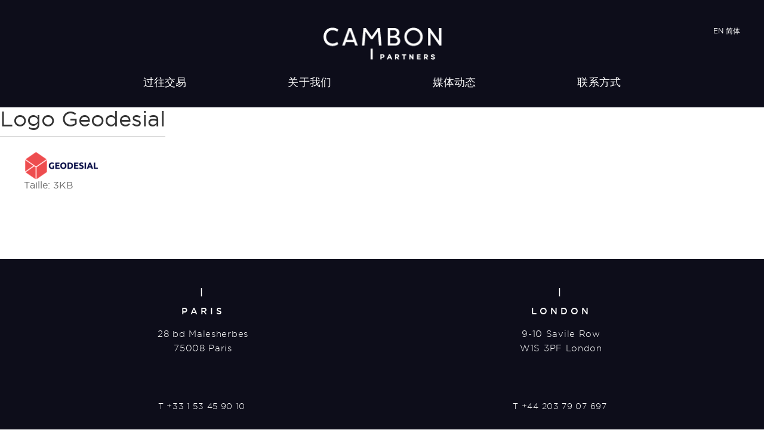

--- FILE ---
content_type: text/html;charset=utf-8
request_url: https://www.cambonpartners.com/zh-cn/media/newsletters_charte_2016/logos-transactions/logo-geodesial-nl.png/view
body_size: 4470
content:
<!DOCTYPE html PUBLIC "-//W3C//DTD XHTML 1.0 Transitional//EN" "http://www.w3.org/TR/xhtml1/DTD/xhtml1-transitional.dtd"><html xmlns="http://www.w3.org/1999/xhtml" lang="fr" xml:lang="fr">
  <head><meta http-equiv="Content-Type" content="text/html; charset=UTF-8" />
    <title>Logo Geodesial — Cambon Partners</title>
    <link rel="shortcut icon" type="image/x-icon" href="/++theme++Products.FinanciereCambonP5/favicon.ico" />
    <!--<link rel="apple-touch-icon"
          href="barceloneta-apple-touch-icon.png" />
    <link rel="apple-touch-icon-precomposed" sizes="144x144"
          href="barceloneta-apple-touch-icon-144x144-precomposed.png" />
    <link rel="apple-touch-icon-precomposed" sizes="114x114"
          href="barceloneta-apple-touch-icon-114x114-precomposed.png" />
    <link rel="apple-touch-icon-precomposed" sizes="72x72"
          href="barceloneta-apple-touch-icon-72x72-precomposed.png" />
    <link rel="apple-touch-icon-precomposed" sizes="57x57"
          href="barceloneta-apple-touch-icon-57x57-precomposed.png" />
    <link rel="apple-touch-icon-precomposed"
          href="barceloneta-apple-touch-icon-precomposed.png" />-->

    <link rel="stylesheet" type="text/css" href="/++theme++Products.FinanciereCambonP5/build/css/bootstrap.css" />
    
    <script async="" src="https://tag.clearbitscripts.com/v1/pk_0de5bc31a436d65e8b26fc5cd074fcdb/tags.js" referrerpolicy="strict-origin-when-cross-origin"></script>
  <meta name="DC.date.modified" content="2019-09-30T06:56:50+01:00" /><meta name="DC.format" content="image/png" /><meta name="DC.type" content="Image" /><meta name="DC.date.created" content="2019-09-30T06:56:50+01:00" /><meta content="summary" name="twitter:card" /><meta content="Logo Geodesial" name="twitter:title" /><meta content="Cambon Partners" property="og:site_name" /><meta content="Logo Geodesial" property="og:title" /><meta content="website" property="og:type" /><meta content="" name="twitter:description" /><meta content="https://www.cambonpartners.com/zh-cn/media/newsletters_charte_2016/logos-transactions/logo-geodesial-nl.png/view" name="twitter:url" /><meta content="" property="og:description" /><meta content="https://www.cambonpartners.com/zh-cn/media/newsletters_charte_2016/logos-transactions/logo-geodesial-nl.png/view" property="og:url" /><meta content="/++theme++Products.FinanciereCambonP5/images/logo_social.jpg" name="twitter:image" /><meta content="/++theme++Products.FinanciereCambonP5/images/logo_social.jpg" property="og:image" /><meta content="image/png" property="og:image:type" /><meta name="viewport" content="width=device-width, initial-scale=1.0" /><meta name="generator" content="Plone - http://plone.com" /><link rel="alternate" hreflang="" href="https://www.cambonpartners.com/en/media/newsletters_charte_2016/logos-transactions/logo-geodesial-nl.png" /><link rel="alternate" hreflang="" href="https://www.cambonpartners.com/zh-cn/media/newsletters_charte_2016/logos-transactions/logo-geodesial-nl.png" /><link rel="alternate" hreflang="" href="https://www.cambonpartners.com/fr/media/newsletters_charte_2016/logos-transactions/logo-geodesial-nl.png" /><link rel="canonical" href="https://www.cambonpartners.com/zh-cn/media/newsletters_charte_2016/logos-transactions/logo-geodesial-nl.png" /><link rel="search" href="https://www.cambonpartners.com/fr/@@search" title="Recherche dans ce site" /><link rel="stylesheet" type="text/css" href="https://www.cambonpartners.com/++plone++production/++unique++2024-01-18T13:38:12.969762/default.css" data-bundle="production" /><link rel="stylesheet" type="text/css" href="https://www.cambonpartners.com//++theme++Products.FinanciereCambonP5/build/css/theme-compiled.css" data-bundle="diazo" /></head>
  <body id="visual-portal-wrapper" class="frontend icons-on portaltype-image section-media site-zh-cn subsection-newsletters_charte_2016 subsection-newsletters_charte_2016-logos-transactions subsection-newsletters_charte_2016-logos-transactions-logo-geodesial-nl.png template-image_view thumbs-on userrole-anonymous viewpermission-view" dir="ltr" data-i18ncatalogurl="https://www.cambonpartners.com/plonejsi18n" data-view-url="https://www.cambonpartners.com/zh-cn/media/newsletters_charte_2016/logos-transactions/logo-geodesial-nl.png/view" data-pat-plone-modal="{&quot;actionOptions&quot;: {&quot;displayInModal&quot;: false}}" data-portal-url="https://www.cambonpartners.com" data-pat-pickadate="{&quot;date&quot;: {&quot;selectYears&quot;: 200}, &quot;time&quot;: {&quot;interval&quot;: 5 } }" data-base-url="https://www.cambonpartners.com/zh-cn/media/newsletters_charte_2016/logos-transactions/logo-geodesial-nl.png"><div class="outer-wrapper">
      <header id="content-header">
        <div class="container">
          
      <div id="portal-header">
    <a id="portal-logo" title="Cambon Partners" href="https://www.cambonpartners.com/zh-cn">
    <img src="https://www.cambonpartners.com/@@site-logo/logo_header.png" alt="Cambon Partners" title="Cambon Partners" /></a>

<div id="portal-searchbox">

    <form id="searchGadget_form" action="https://www.cambonpartners.com/zh-cn/@@search" role="search" data-pat-livesearch="ajaxUrl:https://www.cambonpartners.com/zh-cn/@@ajax-search" class="pat-livesearch">

        <div class="LSBox">
        <label class="hiddenStructure" for="searchGadget">Chercher par</label>
             
        <div class="searchSection">
            <input id="searchbox_currentfolder_only" class="noborder" type="checkbox" name="path" value="/financierecambon/zh-cn/media/newsletters_charte_2016/logos-transactions" />
            <label for="searchbox_currentfolder_only" style="cursor: pointer">Seulement dans le dossier courant</label>
        </div>
             
        <input name="SearchableText" type="text" size="18" id="searchGadget" title="Recherche" placeholder="Recherche" class="searchField" />

        <input class="searchButton" type="submit" value="Rechercher" />

         </div>
    </form>

    <div id="portal-advanced-search" class="hiddenStructure">
        <a href="https://www.cambonpartners.com/zh-cn/@@search">Recherche avancée…</a>
    </div>

</div>

<div id="portal-anontools">
  <ul>
    <li>
      
          <a title="Se connecter" data-pat-plone-modal="{&quot;prependContent&quot;: &quot;.portalMessage&quot;, &quot;title&quot;: &quot;Log in&quot;, &quot;width&quot;: &quot;26em&quot;}" id="personaltools-login" href="https://www.cambonpartners.com/zh-cn/login" class="pat-plone-modal">Se connecter</a>
      
    </li>
  </ul>
</div>


<ul id="portal-languageselector">
    
    <li class="currentLanguage language-fr">
        <a href="https://www.cambonpartners.com/@@multilingual-selector/156c0d7adea440bba32a43d336615c54/fr?post_path=/view&amp;set_language=fr" title="Français">FR</a>
    </li>
    
    <li class="language-en">
        <a href="https://www.cambonpartners.com/@@multilingual-selector/156c0d7adea440bba32a43d336615c54/en?post_path=/view&amp;set_language=en" title="English">EN</a>
    </li>
    
    <li class="language-zh-cn">
        <a href="https://www.cambonpartners.com/@@multilingual-selector/156c0d7adea440bba32a43d336615c54/zh-cn?post_path=/view&amp;set_language=zh-cn" title="简体中文(中国)">简体</a>
    </li>
    
</ul>



</div>

    
          
          <div id="mainnavigation-wrapper">
            <div id="mainnavigation">

  <p class="hiddenStructure">Navigation</p>
  <nav class="plone-navbar" id="portal-globalnav-wrapper">
    <div class="container">
      <div class="plone-navbar-header">
        <button type="button" class="plone-navbar-toggle" data-toggle="collapse" data-target="#portal-globalnav-collapse">
          <span class="sr-only">Toggle navigation</span>
          <span class="icon-bar"></span>
          <span class="icon-bar"></span>
          <span class="icon-bar"></span>
        </button>
      </div>

      <div class="plone-collapse plone-navbar-collapse" id="portal-globalnav-collapse">
        <ul class="plone-nav plone-navbar-nav" id="portal-globalnav">
            
              <li id="portaltab-index_html" class="selected">
                  <a href="https://www.cambonpartners.com/zh-cn" title="">Accueil</a>
              </li>
            
              <li id="portaltab-transactions">
                  <a href="https://www.cambonpartners.com/en/transactions" title="">过往交易</a>
              </li>
            
              <li id="portaltab-about-us">
                  <a href="https://www.cambonpartners.com/zh-cn/about-us" title="">关于我们</a>
              </li>
            
              <li id="portaltab-news">
                  <a href="https://www.cambonpartners.com/zh-cn/news" title="">媒体动态</a>
              </li>
            
              <li id="portaltab-contact">
                  <a href="https://www.cambonpartners.com/zh-cn/contact" title="">联系方式</a>
              </li>
            
        </ul>
      </div>
    </div>
  </nav>


</div>
          </div>
        </div>
      </header>

      
      <div id="above-content-wrapper">
          <div id="viewlet-above-content"><nav id="portal-breadcrumbs" class="plone-breadcrumb">
  <div class="container">
    <span id="breadcrumbs-you-are-here" class="hiddenStructure">Vous êtes ici :</span>
    <ol aria-labelledby="breadcrumbs-you-are-here">
      <li id="breadcrumbs-home">
        <a href="https://www.cambonpartners.com/zh-cn">Accueil</a>
      </li>
      <li id="breadcrumbs-1">
        
          <a href="https://www.cambonpartners.com/zh-cn/media">Media</a>
          
        
      </li>
      <li id="breadcrumbs-2">
        
          <a href="https://www.cambonpartners.com/zh-cn/media/newsletters_charte_2016">newsletters_charte_2016</a>
          
        
      </li>
      <li id="breadcrumbs-3">
        
          <a href="https://www.cambonpartners.com/zh-cn/media/newsletters_charte_2016/logos-transactions">Logos transactions</a>
          
        
      </li>
      <li id="breadcrumbs-4">
        
          
          <span id="breadcrumbs-current">Logo Geodesial</span>
        
      </li>
    </ol>
  </div>
</nav>
</div>
      </div>
      <div class="container">
        <div class="row">
          <aside id="global_statusmessage">
      

      <div>
      </div>
    </aside>
        </div>
        <main id="main-container" class="row row-offcanvas row-offcanvas-right">
          <div id="column1-container">
          </div>
          

    

    <div class="col-xs-12 col-sm-12">
      <!-- <p class="pull-right visible-xs">
        <button type="button" class="btn btn-primary btn-xs" data-toggle="offcanvas">Toggle nav</button>
      </p> -->
      <div class="row">
        <div class="col-xs-12 col-sm-12" id="content-wrapper">
          <div>
            
            <article id="content">

          

          <header>
            <div id="viewlet-above-content-title"><span id="social-tags-body" style="display: none" itemscope="" itemtype="http://schema.org/WebPage">
  <span itemprop="name">Logo Geodesial</span>
  <span itemprop="description"></span>
  <span itemprop="url">https://www.cambonpartners.com/zh-cn/media/newsletters_charte_2016/logos-transactions/logo-geodesial-nl.png/view</span>
  <span itemprop="image">/++theme++Products.FinanciereCambonP5/images/logo_social.jpg</span>
</span>
</div>
            
                <h1 class="documentFirstHeading">Logo Geodesial</h1>
            
            <div id="viewlet-below-content-title"></div>

            
                
            
          </header>

          <div id="viewlet-above-content-body"></div>
          <div id="content-core">
            

  <figure class="image-product">
    <a class="discreet" href="https://www.cambonpartners.com/zh-cn/media/newsletters_charte_2016/logos-transactions/logo-geodesial-nl.png/image_view_fullscreen">
    <img src="https://www.cambonpartners.com/zh-cn/media/newsletters_charte_2016/logos-transactions/logo-geodesial-nl.png/@@images/80113394-5e80-4969-a150-64a954b7a10c.png" alt="Logo Geodesial" title="Logo Geodesial" height="47" width="127" />
    <figcaption class="discreet">
      <strong class="sr-only">Cliquez pour voir l'image dans sa taille originale…</strong>
      <span>Taille: 3KB</span>
    </figcaption>
    </a>
  </figure>


          </div>
          <div id="viewlet-below-content-body">



    <div class="visualClear"><!-- --></div>

    <div class="documentActions">
        

        

    </div>

</div>

          
        </article>
            
          </div>
        </div>
      </div>
      <footer class="row">
        <div class="col-xs-12 col-sm-12">
          <div id="viewlet-below-content">




</div>
        </div>
      </footer>
    </div>
  
          <div id="column2-container">
          </div>
        </main><!--/row-->
      </div><!--/container-->
    </div><!--/outer-wrapper --><footer id="portal-footer-wrapper">
      <div class="container" id="portal-footer">
      
    <section id="findus">
        <div class="section_content">

            <article>
                <h2><span>|</span><br /> Paris</h2>
                <span>
                    <p>
                        28 bd Malesherbes<br />
                        75008 Paris<br />
                        <br />
                        <br />
                        <a href="tel:+33 1 53 45 90 10" class="tel_footer">T <span>+33 1 53 45 90 10</span></a>
                        <br /><span class="clear"></span>
                        
                    </p>

                    <a href="https://www.cambonpartners.com/zh-cn/contact/paris?map=1">Plan d'accès</a>
                </span>
            </article>
            <article>
                <h2><span>|</span><br /> London</h2>
                <span>
                    <p>
                        9-10 Savile Row<br />
                        W1S 3PF London<br />
                        <br />
                        <br />
                        <a href="tel:+44 203 79 07 697" class="tel_footer">T <span>+44 203 79 07 697</span></a>
                        
                    </p>

                    <a href="https://www.cambonpartners.com/zh-cn/contact/london?map=1">Plan d'accès</a>
                </span>
            </article>

            <!--article>-->
            <!--h2><span>|</span><br/> Paris</h2>-->

            <!--span><p>28 bd Malesherbes<br/>-->
            <!--75008 Paris<br/><br/>-->
            <!--a href="tel:+33 1 53 45 90 10" class="tel_footer">T <span>+33 1 53 45 90 10</span></a>-->
            <!--br/><span class="clear"></span>-->
            <!--/p>-->
            <!--a href="${view/root_url}/contact/paris?map=1" i18n:translate="access_map">Access map</a>-->
            <!--/span>-->
            <!--/article>-->

            <!--article class="center">-->
            <!--h2><span>|</span><br/> London</h2>-->

            <!--span><p>Berkeley Square House <br/>-->
            <!--Berkeley Square<br/>-->
            <!--W1J 6BD London<br/>-->
            <!--a href="tel:+44 207 88 76 400" class="tel_footer">T <span>+44 207 88 76 400</span></a>-->
            <!--/p>-->
            <!--a href="${view/root_url}/contact/london?map=1" i18n:translate="access_map">Access map</a>-->
            <!--/span>-->
            <!--/article>-->

            <!--article class="right">-->
            <!--h2><span>|</span><br/> San Francisco</h2>-->

            <!--span><p>75 Broadway<br/>-->
            <!--San Francisco<br/>-->
            <!--CA 94111<br/>-->
            <!--a href="tel:+1 917 855 4945" class="tel_footer">T <span>+1 917 855 4945</span></a>-->
            <!--/p>-->
            <!--a href="${view/root_url}/contact/sanfrancisco?map=1" i18n:translate="access_map">Access map</a>-->
            <!--/span>-->
            <!--/article>-->

            <!--article class="right">-->
            <!--h2><span>|</span><br/> Beijing</h2>-->

            <!--span><p>Lianfeng Hutong 31<br/>-->
            <!--Doncheng District<br/>-->
            <!--Beijing 100010<br/>-->
            <!--a href="tel:+86 139 1002 8283" class="tel_footer">T <span>+86 139 1002 8283</span></a>-->
            <!--/p>-->
            <!--a href="${view/root_url}/contact/beijing?map=1" i18n:translate="access_map">Access map</a>-->
            <!--/span>-->
            <!--/article>-->
        </div>
    </section>

    <section id="legal">
        <a href="https://www.cambonpartners.com/@@multilingual-universal-link/96b13001fac549608f0911019eec7b9d">Informations légales</a>
        -
        <a href="https://www.cambonpartners.com/@@multilingual-universal-link/2cee823eeacb4643be1a9bff44440432">Conditions générales d'utilisation</a>
        -
        <a href="https://www.cambonpartners.com/@@multilingual-universal-link/bbda4366333d4194b6317266aaa3b8e6">Politique de protection des données personnelles</a>
        -
        <a href="https://www.cambonpartners.com/@@multilingual-universal-link/284b5505fe7e4230a8be3eda004c0cfb">Politique de gestion des cookies</a>
    </section>

    <section id="colophon">
        <a href="http://www.esperanto.fr/">Design Esperanto</a>
        -
        <a href="https://www.pilotsystems.net">Développement Pilot Systems</a>
        -
        <a href="http://yves-lavallette.com/">Photos &amp; Films Yves Lavallette Studio</a>
    </section>

<!-- Piwik -->

<noscript><p><img src="//piwik.pilotsystems.net/piwik/piwik.php?idsite=3" style="border:0;" alt="" /></p></noscript>
<!-- End Piwik Code -->
    </div>
    </footer><script type="text/javascript">PORTAL_URL = 'https://www.cambonpartners.com';</script><script type="text/javascript" src="https://www.cambonpartners.com/++plone++production/++unique++2024-01-18T13:38:12.969762/default.js" data-bundle="production"></script><script type="text/javascript" src="https://www.cambonpartners.com//++theme++Products.FinanciereCambonP5/build/js/theme-compiled.js" data-bundle="diazo"></script><script type="text/javascript">
  var _paq = _paq || [];
  _paq.push(['disableCookies']);
  _paq.push(["setDomains", ["*.www.cambonpartners.com"]]);
  _paq.push(['trackPageView']);
  _paq.push(['enableLinkTracking']);
  (function() {
    var u="//piwik.pilotsystems.net/piwik/";
    _paq.push(['setTrackerUrl', u+'piwik.php']);
    _paq.push(['setSiteId', '3']);
    var d=document, g=d.createElement('script'), s=d.getElementsByTagName('script')[0];
    g.type='text/javascript'; g.async=true; g.defer=true; g.src=u+'piwik.js'; s.parentNode.insertBefore(g,s);
  })();
</script></body>
</html>